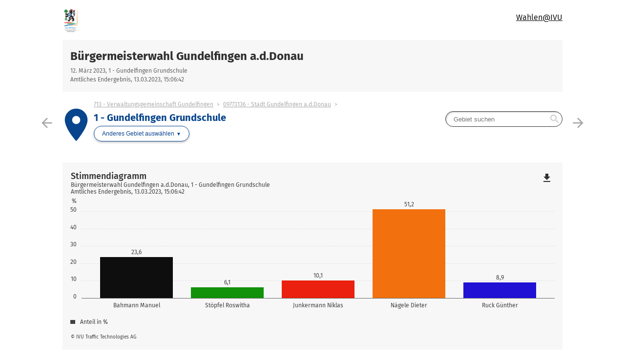

--- FILE ---
content_type: text/html
request_url: https://vg-gundelfingen.de/wahlen/wahlen/bgm2023/buergermeisterwahlen_stimmbezirk_097731360001.html
body_size: 3855
content:


<!DOCTYPE html>
<html lang="de" class="no-js    ">
<head>
<meta http-equiv="X-UA-Compatible" content="IE=edge,chrome=1"/>    <meta charset="UTF-8">
    <meta name="viewport" content="width=device-width"/>
        <meta name="description" content="Ergebnisse der Wahl B&uuml;rgermeisterwahl Gundelfingen a.d.Donau im Gebiet 1 - Gundelfingen Grundschule"/>
        <meta name="keywords" content="Wahl, Ergebnisse, B&uuml;rgermeisterwahl Gundelfingen a.d.Donau, 1 - Gundelfingen Grundschule"/>
    <title>B&uuml;rgermeisterwahlen B&uuml;rgermeisterwahl Gundelfingen a.d.Donau in 1 - Gundelfingen Grundschule</title>
    <link rel="stylesheet" href="css/style.css">
    <script type="application/javascript">
        var jsBasePath = 'js/';
    </script>
</head>
<body >
<a href="#maincontent" class="skiplink">Zum Hauptinhalt springen</a>


<header role="banner">




<div class="header-branding">
    <div class="container">
        <a href="https://www.gundelfingen-donau.de/"
           title="Zur Startseite der IVU Traffic Technologies AG"
 target="_blank" rel="noopener"            class="logo__link">
            <div class="logo__img"
                 aria-label="Logo der IVU Traffic Technologies AG"
                 style="background-image:url(https://www.gundelfingen-donau.de/wp-content/uploads/2017/12/gundelfingein_logo_mit_claim.png);"></div>
        </a>
        <nav role="navigation" aria-label="Wahlen der IVU Traffic Technologies AG" class="nav" data-cancel-label="Schlie&szlig;en">
            <h5 class="nav__title">Wahlen der IVU Traffic Technologies AG</h5>
            <ul class="linklist nav__list">
                <li class="linklist__item nav__listitem">
                    <a href="https://www.ivu.de/produkte-und-loesungen/ivuelect.html"  target="_blank" rel="noopener"  >Wahlen@IVU</a>
                </li>
            </ul></nav>
    </div>
</div>



<div class="header-wahl" >
    <div class="container">
        <div class="header-wahl__wahl">
<h1 aria-label="B&uuml;rgermeisterwahl Gundelfingen a.d.Donau"
                class="wahl__name"><a href="index.html" >B&uuml;rgermeisterwahl Gundelfingen a.d.Donau</a></h1>            <div class="header-wahl-sub">
                <p class="stand"> 12. M&auml;rz 2023, 1 - Gundelfingen Grundschule </p>
                <p class="stand"> Amtliches Endergebnis, 13.03.2023, 15:06:42 </p>
            </div>
        </div>

    </div>
</div>
</header>

<div class="container">
<main id="maincontent" role="main" class="content">
        <div class="flex__row  flex__row--mit-header-gebiet  ">
                <div class="card  card--hollow   card--mit-header-gebiet   col-5-of-6 col-sm-5-of-6 col-md-4-of-6 col-lg-4-of-6 col-xl-2-of-6 " id="731945e7_b7a3_4dfe_b3f3_2b929c5bea60">





<div class="header-gebiet">
    <div class="sibling-nav">
        <div class="sibling-nav__item sibling-nav__item--prev">
            <a href="buergermeisterwahlen_briefwahlbezirk_097731360013.html" class="sibling-nav__item-link" title="13 - Briefwahl Gundelfingen 3">
                <i class="material-icons" role="presentation" aria-hidden="true">arrow_back</i> <small>Vorheriges Gebiet</small>
            </a>
        </div>
        <div class="sibling-nav__item sibling-nav__item--next">
            <a href="buergermeisterwahlen_stimmbezirk_097731360002.html" class="sibling-nav__item-link" title="2 - Gundelfingen Grundschule">
                <small>N&auml;chstes Gebiet</small> <i class="material-icons" role="presentation" aria-hidden="true">arrow_forward</i>
            </a>
        </div>
    </div>
        <div class="header-gebiet__gebiet">
        <div class="gebiet__icon">
            <i class="material-icons" role="presentation" aria-hidden="true">place</i>
        </div>
        <div class="gebiet">
                <ul class="breadcrumb">
                    <li>
                        <a href="buergermeisterwahlen_verbandsgemeinde_713.html"  >713 - Verwaltungsgemeinschaft Gundelfingen</a>
                    </li>
                    <li>
                        <a href="buergermeisterwahlen_gemeinde_09773136.html"  >09773136 - Stadt Gundelfingen a.d.Donau</a>
                    </li>
                    <li>
                    <span>1 - Gundelfingen Grundschule</span>
                </li>
            </ul>
            <h2 aria-label="1 - Gundelfingen Grundschule"
                class="header-gebiet__name">1 - Gundelfingen Grundschule</h2>
            <nav role="navigation" aria-label="Anderes Gebiet ausw&auml;hlen"
                class="gebietwaehler">
                <div class="dropdown ">
                    <button class="button dropdown__toggler header-gebiet-waehler__button button button--dropdown"><span>Anderes Gebiet ausw&auml;hlen</span></button>
                    <div class="dropdown__container">
                        <div class="dropdown__header">
                            <span>Bitte w&auml;hlen Sie ein Gebiet aus!</span>
                            <button class="dropdown__closelink"
                                title="Abbrechen">Abbrechen</button>
                        </div>
                        <div class="dropdown__content">


                            <div class="dropdown__sticky-content">
                                <div class="suchfeld__wrapper">
<div class="suchfeld" role="search" data-suchindex-url="idx_buergermeisterwahlen_gebiet_auswahl_1232645.json" data-message-kein-ergebnis="Kein Ergebnis f&uuml;r Ihre Suchbegriffe gefunden." data-message-suchtext-zu-kurz="Bitte geben Sie mindestens drei Zeichen ein." data-message-kein-suchtext-eingegeben="Bitte geben Sie Ihre Suchbegriffe ein.">
    <label for="dropdown_searchbox_731945e7_b7a3_4dfe_b3f3_2b929c5bea60" class="suchfeld__label">Gebietsname</label>
    <input type="search" id="dropdown_searchbox_731945e7_b7a3_4dfe_b3f3_2b929c5bea60" role="searchbox" name="suche"
        title="Gebiet suchen"
        placeholder="Gebiet suchen" class="suchfeld__input"/>
    <i class="icon material-icons" role="presentation" aria-hidden="true">search</i>
    <div class="dropdown__container dropdown__container--right">
        <div class="dropdown__header">
            <span></span>
            <button class="dropdown__closelink"
                title="closetext">closetext</button>
        </div>
        <div class="dropdown__content">
            <p>
                <small>Bitte geben Sie Ihre Suchbegriffe ein.</small>
            </p>
        </div>
    </div>
</div>

                                    <hr class="dropdown__separator"/>
                                </div>
                                </div>
                                <h5>&Uuml;bergeordnet</h5>
                                <ul class="linklist header-gebiet__obergebiete">
                                        <li class="linklist__item">
                                            <a href="buergermeisterwahlen_verbandsgemeinde_713.html"  >713 - Verwaltungsgemeinschaft Gundelfingen</a>
                                        </li>
                                        <li class="linklist__item">
                                            <a href="buergermeisterwahlen_gemeinde_09773136.html"  >09773136 - Stadt Gundelfingen a.d.Donau</a>
                                        </li>
                                </ul>

                        </div>
                    </div>
                </div>
            </nav>
        </div>
    </div>
            <nav class="header-gebiet__suche" role="navigation"
                aria-label="Nach Gebiet suchen">
<div class="suchfeld" role="search" data-suchindex-url="idx_buergermeisterwahlen_gebiet_auswahl_1232645.json" data-message-kein-ergebnis="Kein Ergebnis f&uuml;r Ihre Suchbegriffe gefunden." data-message-suchtext-zu-kurz="Bitte geben Sie mindestens drei Zeichen ein." data-message-kein-suchtext-eingegeben="Bitte geben Sie Ihre Suchbegriffe ein.">
    <label for="searchbox_731945e7_b7a3_4dfe_b3f3_2b929c5bea60" class="suchfeld__label">Gebietsname</label>
    <input type="search" id="searchbox_731945e7_b7a3_4dfe_b3f3_2b929c5bea60" role="searchbox" name="suche"
        title="Gebiet suchen"
        placeholder="Gebiet suchen" class="suchfeld__input"/>
    <i class="icon material-icons" role="presentation" aria-hidden="true">search</i>
    <div class="dropdown__container dropdown__container--right">
        <div class="dropdown__header">
            <span></span>
            <button class="dropdown__closelink"
                title="closetext">closetext</button>
        </div>
        <div class="dropdown__content">
            <p>
                <small>Bitte geben Sie Ihre Suchbegriffe ein.</small>
            </p>
        </div>
    </div>
</div>

            </nav>
</div>

                </div>
        </div>
        <div class="flex__row  ">
                <div class="card   card-chart   col-5-of-6 col-sm-5-of-6 col-md-4-of-6 col-lg-4-of-6 col-xl-2-of-6 " id="b9457ab7_c552_4d0f_bcb1_dd8538f8203f">



<figure>
    <svg class="loading" width="65px" height="65px" viewbox="0 0 66 66" xmlns="http://www.w3.org/2000/svg">
        <circle class="loading-path" fill="none" stroke-width="6" stroke-linecap="round" cx="33" cy="33" r="30"></circle>
    </svg>
    <div class="chart u-visible-for-svg js-d3chart"
        data-chartdata="{&quot;dataSeries&quot;:[{&quot;dataSets&quot;:[{&quot;label&quot;:&quot;Bahmann Manuel&quot;,&quot;value&quot;:23.6196319018,&quot;valueFormatted&quot;:&quot;23,6&quot;,&quot;color&quot;:&quot;#0f0e0f&quot;,&quot;tooltipData&quot;:{&quot;headlineBold&quot;:&quot;Bahmann Manuel&quot;,&quot;headlineNotBold&quot;:&quot;(Christlich-Soziale Union in Bayern e.V.)&quot;,&quot;text&quot;:&quot;23,6&nbsp;%&quot;}},{&quot;label&quot;:&quot;St&ouml;pfel Roswitha&quot;,&quot;value&quot;:6.1349693252,&quot;valueFormatted&quot;:&quot;6,1&quot;,&quot;color&quot;:&quot;#12910b&quot;,&quot;tooltipData&quot;:{&quot;headlineBold&quot;:&quot;St&ouml;pfel Roswitha&quot;,&quot;headlineNotBold&quot;:&quot;(B&Uuml;NDNIS 90/DIE GR&Uuml;NEN)&quot;,&quot;text&quot;:&quot;6,1&nbsp;%&quot;}},{&quot;label&quot;:&quot;Junkermann Niklas&quot;,&quot;value&quot;:10.1226993865,&quot;valueFormatted&quot;:&quot;10,1&quot;,&quot;color&quot;:&quot;#eb200e&quot;,&quot;tooltipData&quot;:{&quot;headlineBold&quot;:&quot;Junkermann Niklas&quot;,&quot;headlineNotBold&quot;:&quot;(Sozialdemokratische Partei Deutschlands)&quot;,&quot;text&quot;:&quot;10,1&nbsp;%&quot;}},{&quot;label&quot;:&quot;N&auml;gele Dieter&quot;,&quot;value&quot;:51.2269938650,&quot;valueFormatted&quot;:&quot;51,2&quot;,&quot;color&quot;:&quot;#f2710e&quot;,&quot;tooltipData&quot;:{&quot;headlineBold&quot;:&quot;N&auml;gele Dieter&quot;,&quot;headlineNotBold&quot;:&quot;(Freie W&auml;hler Gundelfingen/Donau e.V.)&quot;,&quot;text&quot;:&quot;51,2&nbsp;%&quot;}},{&quot;label&quot;:&quot;Ruck G&uuml;nther&quot;,&quot;value&quot;:8.8957055215,&quot;valueFormatted&quot;:&quot;8,9&quot;,&quot;color&quot;:&quot;#2111d4&quot;,&quot;tooltipData&quot;:{&quot;headlineBold&quot;:&quot;Ruck G&uuml;nther&quot;,&quot;headlineNotBold&quot;:&quot;(parteiunabh&auml;ngig)&quot;,&quot;text&quot;:&quot;8,9&nbsp;%&quot;}}]}]}"
        data-chartoptions="{&quot;type&quot;:&quot;stimmen&quot;,&quot;orientation&quot;:&quot;auto&quot;,&quot;texte&quot;:{&quot;title&quot;:&quot;Stimmendiagramm&quot;,&quot;subTitle&quot;:&quot;B&uuml;rgermeisterwahl Gundelfingen a.d.Donau, 1 - Gundelfingen Grundschule&quot;,&quot;info&quot;:&quot;Amtliches Endergebnis, 13.03.2023, 15:06:42&quot;,&quot;footer&quot;:&quot;&copy; IVU Traffic Technologies AG&quot;},&quot;legende&quot;:[{&quot;label&quot;:&quot;Anteil in %&quot;,&quot;color&quot;:&quot;#404040&quot;}],&quot;axisY&quot;:{&quot;unit&quot;:&quot;%&quot;},&quot;showLegend&quot;:true}">
<a class="link-download js-svg-downloadlink u-hidden" href="#" download="diagramm.svg">Download der Grafik als SVG-Datei</a> <noscript>Bitte aktivieren Sie JavaScript, um die Ergebnisdiagramme anzuzeigen.</noscript>    </div>
</figure>                </div>
        </div>
        <div class="flex__row  ">
                <div class="card   col-auto" id="d944d60a_54a5_4e42_8aa3_f59151d2682c">
<h3>Stimmentabelle</h3>



<figure class="table__wrapper" style="">
    <table class="tablesaw table-stimmen"


           data-tablejigsaw-downloadable
           data-tablejigsaw-downloadable-filename="Stimmentabelle"
           data-tablejigsaw-downloadable-download-button-prefix="Download als"
           data-tablejigsaw-sortable

           data-tablejigsaw
           data-tablejigsaw-hide-cols-with-priority-2="true"
           data-tablesaw-mode="stack"

           data-tablejigsaw-has-fixed-header
    >

        <caption>
            <div>
<h3>Stimmentabelle</h3>
                <p class="stand"> B&uuml;rgermeisterwahl Gundelfingen a.d.Donau, 1 - Gundelfingen Grundschule<br>Amtliches Endergebnis, 13.03.2023, 15:06:42 </p> 
            </div>
        </caption>

            <colgroup>
                    <col   />
            </colgroup>
            <colgroup>
                    <col                                                                   data-tablejigsaw-priority="2"  />
            </colgroup>
            <colgroup>
                    <col  class="colgroup-1"                                                                  data-tablejigsaw-priority="2"  />
                    <col  class="colgroup-1"  />
            </colgroup>

        <thead>
    <tr>
    <th        class="tableexport-string align-left"
        
scope="col"        data-sort="Partei">
 Partei</th>
    <th        class="tableexport-string align-left"
        data-tablejigsaw-priority="2"
scope="col"        data-sort="Bewerber">
 Bewerber</th>
    <th        class="tableexport-string colgroup-1 align-left"
         data-switch-colgroup data-switch-colgroup-class="colgroup-1" data-switch-colgroup-priority="1"
scope="col" colspan="2"         data-sort="Direktstimmen">
 Direktstimmen</th>
    </tr>
    <tr>
    <th        class="tableexport-string"
        
scope="col"        data-sort="">
</th>
    <th        class="tableexport-string"
        data-tablejigsaw-priority="2"
scope="col"        data-sort="">
</th>
    <th        class="tableexport-string colgroup-1"
        data-tablejigsaw-priority="2"data-sort-method="number"
scope="col"        data-sort="Anzahl">
 Anzahl</th>
    <th        class="tableexport-string colgroup-1"
        data-sort-method="number"
scope="col"        data-sort="Anteil">
 Anteil</th>
    </tr>
        </thead>

        <tbody>
    <tr>
    <th        class="tableexport-string align-left"
        
scope="row"        data-sort="">
                      <span class="partei">
                          <span class="partei__farbe" style="color:#0f0e0f"></span>
                          <span class="partei__name">
                              <abbr title="Christlich-Soziale Union in Bayern e.V.">CSU</abbr>    </span>
                      </span></th>
    <th        class="tableexport-string align-left no-wrap"
        
scope="row"        data-sort="Bahmann Manuel">
 Bahmann Manuel</th>
            <td        class="tableexport-string"
        
        data-sort="77">
 77</td>
            <td        class="tableexport-string"
        
        data-sort="23.6196319018">
 23,6&nbsp;%</td>
    </tr>
    <tr>
    <th        class="tableexport-string align-left"
        
scope="row"        data-sort="">
                      <span class="partei">
                          <span class="partei__farbe" style="color:#12910b"></span>
                          <span class="partei__name">
                              <abbr title="B&Uuml;NDNIS 90/DIE GR&Uuml;NEN">GR&Uuml;NE</abbr>    </span>
                      </span></th>
    <th        class="tableexport-string align-left no-wrap"
        
scope="row"        data-sort="St&ouml;pfel Roswitha">
 St&ouml;pfel Roswitha</th>
            <td        class="tableexport-string"
        
        data-sort="20">
 20</td>
            <td        class="tableexport-string"
        
        data-sort="6.1349693252">
 6,1&nbsp;%</td>
    </tr>
    <tr>
    <th        class="tableexport-string align-left"
        
scope="row"        data-sort="">
                      <span class="partei">
                          <span class="partei__farbe" style="color:#eb200e"></span>
                          <span class="partei__name">
                              <abbr title="Sozialdemokratische Partei Deutschlands">SPD</abbr>    </span>
                      </span></th>
    <th        class="tableexport-string align-left no-wrap"
        
scope="row"        data-sort="Junkermann Niklas">
 Junkermann Niklas</th>
            <td        class="tableexport-string"
        
        data-sort="33">
 33</td>
            <td        class="tableexport-string"
        
        data-sort="10.1226993865">
 10,1&nbsp;%</td>
    </tr>
    <tr>
    <th        class="tableexport-string align-left"
        
scope="row"        data-sort="">
                      <span class="partei">
                          <span class="partei__farbe" style="color:#f2710e"></span>
                          <span class="partei__name">
                              <abbr title="Freie W&auml;hler Gundelfingen/Donau e.V.">Freie W&auml;hler</abbr>    </span>
                      </span></th>
    <th        class="tableexport-string align-left no-wrap"
        
scope="row"        data-sort="N&auml;gele Dieter">
 N&auml;gele Dieter</th>
            <td        class="tableexport-string"
        
        data-sort="167">
 167</td>
            <td        class="tableexport-string"
        
        data-sort="51.2269938650">
 51,2&nbsp;%</td>
    </tr>
    <tr>
    <th        class="tableexport-string align-left"
        
scope="row"        data-sort="">
                      <span class="partei">
                          <span class="partei__farbe" style="color:#2111d4"></span>
                          <span class="partei__name">
                              <abbr title="parteiunabh&auml;ngig">parteiunabh&auml;ngig</abbr>    </span>
                      </span></th>
    <th        class="tableexport-string align-left no-wrap"
        
scope="row"        data-sort="Ruck G&uuml;nther">
 Ruck G&uuml;nther</th>
            <td        class="tableexport-string"
        
        data-sort="29">
 29</td>
            <td        class="tableexport-string"
        
        data-sort="8.8957055215">
 8,9&nbsp;%</td>
    </tr>
        </tbody>


        <tfoot>
    <tr>
    <th        class="tableexport-string align-left"
        
scope="row"        data-sort="Wahlberechtigte">
 Wahlberechtigte</th>
            <td        class="tableexport-string align-left"
        
        data-sort="">
</td>
            <td        class="tableexport-string"
        
        data-sort="1296">
 1.296</td>
            <td        class="tableexport-string"
        
        data-sort="">
 -</td>
    </tr>
    <tr>
    <th        class="tableexport-string align-left"
        
scope="row"        data-sort="W&auml;hler">
 W&auml;hler</th>
            <td        class="tableexport-string align-left"
        
        data-sort="">
</td>
            <td        class="tableexport-string"
        
        data-sort="327">
 327</td>
            <td        class="tableexport-string"
        
        data-sort="25.2314814815">
 25,2&nbsp;%</td>
    </tr>
    <tr>
    <th        class="tableexport-string align-left"
        
scope="row"        data-sort="Ung&uuml;ltige Stimmen">
 Ung&uuml;ltige Stimmen</th>
            <td        class="tableexport-string align-left"
        
        data-sort="">
</td>
            <td        class="tableexport-string"
        
        data-sort="1">
 1</td>
            <td        class="tableexport-string"
        
        data-sort="0.3058103976">
 0,3&nbsp;%</td>
    </tr>
    <tr>
    <th        class="tableexport-string align-left"
        
scope="row"        data-sort="G&uuml;ltige Stimmen">
 G&uuml;ltige Stimmen</th>
            <td        class="tableexport-string align-left"
        
        data-sort="">
</td>
            <td        class="tableexport-string"
        
        data-sort="326">
 326</td>
            <td        class="tableexport-string"
        
        data-sort="99.6941896024">
 99,7&nbsp;%</td>
    </tr>
        </tfoot>
    </table>
</figure>








                </div>
        </div>
</main>
</div>





<footer role="contentinfo"
        class="footer">
    <div class="container">
        <ul class="linklist">
                <li class="linklist__item">
                    <a href="https://www.ivu.de"  target="_blank" rel="noopener"   >IVU Traffic Technologies AG</a>
                </li>
                <li class="linklist__item">
                    <a href="https://www.ivu.de/produkte-und-loesungen/ivuelect.html"  target="_blank" rel="noopener"   >IVU.elect</a>
                </li>
        </ul>
        <p>
            &copy; IVU Traffic Technologies AG<br>
            <small>Hinweis: Durch Rundungen kann die Gesamtsumme der dargestellten Prozentwerte von 100 abweichen.</small>

        </p>

    </div>
    <a href="" class="floating-top-link"> <i class="material-icons" aria-hidden="true">keyboard_arrow_up</i> <span></span> </a></footer>

<script type="application/javascript" src="js/scripts.js" defer></script>
</body>
</html>





